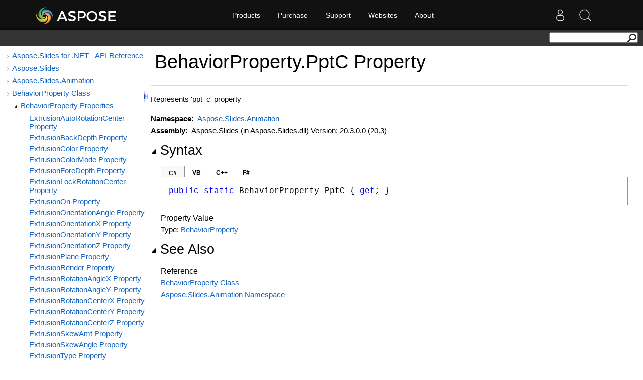

--- FILE ---
content_type: text/html; charset=utf-8
request_url: https://apireference-qa.aspose.com/slides/net/aspose.slides.animation/behaviorproperty/properties/pptc
body_size: 6650
content:
<!DOCTYPE html>
<html lang="en">
<head>
    <base href='https://reference2.aspose.com' target='_self'><meta name="ROBOTS" content="NOINDEX, NOFOLLOW">
<link rel="apple-touch-icon" sizes="180x180" href="https://cms.admin.containerize.com/templates/aspose/apple-touch-icon.png">
<link rel="icon" type="image/png" sizes="32x32" href="https://cms.admin.containerize.com/templates/aspose/favicon-32x32.png">
<link rel="icon" type="image/png" sizes="16x16" href="https://cms.admin.containerize.com/templates/aspose/favicon-16x16.png">
<link rel="mask-icon" href="https://cms.admin.containerize.com/templates/aspose/safari-pinned-tab.svg" color="#5bbad5">
<link rel="shortcut icon" href="https://cms.admin.containerize.com/templates/aspose/favicon.ico">
<link href="https://cms.admin.containerize.com/templates/aspose/favicon.ico" rel="shortcut icon" type="image/vnd.microsoft.icon" />
<meta name="viewport" content="width=device-width, initial-scale=1.0" />
<link rel='stylesheet' href='resources/sandcastle/styles/branding.css' type='text/css'/>
<link rel='stylesheet' href='resources/sandcastle/styles/branding-en-US.css' type='text/css'/>
<link rel='stylesheet' href='resources/sandcastle/styles/highlight.css' type='text/css'/>
<link rel='stylesheet' href='resources/sandcastle/styles/branding-Website.css' type='text/css'/>
<link rel='stylesheet' href='resources/css/dotnet-api.css' type='text/css'/>
<link rel="stylesheet" href="https://cms.admin.containerize.com/templates/aspose/css/font-awesome.css" type="text/css" />
<script>(function(i, s, o, g, r, a, m) {i['ContainerizeMenuObject'] = r; i[r] = i[r] || function() {(i[r].q = i[r].q || []).push(arguments)}, i[r].l = 1 * new Date(); a = s.createElement(o),m = s.getElementsByTagName(o)[0]; a.async = 1; a.src = g; m.parentNode.append(a)})(window, document, 'script', 'https://menu-new.containerize.com/scripts/engine.min.js?v=1.0.1', 'aspose-en');</script>
<script src='resources/sandcastle/scripts/jquery-1.11.0.min.js' type='text/javascript'></script>
<script src='resources/sandcastle/scripts/branding.js' type='text/javascript'></script>
<script src='resources/sandcastle/scripts/branding-website.js?v=1.0.3' type='text/javascript'></script>
<script src='resources/customscripts/main.js' type='text/javascript'></script><meta name='description' content="Represents 'ppt_c' property " />
    <title>BehaviorProperty.PptC Property  - Aspose.Slides for .NET - API Reference</title>
</head>
<body>
    <div id='rightbody' class='rightbody'> <body onload="OnLoad('cs')"><input type="hidden" id="userDataCache" class="userDataStyle"><div class="pageHeader" id="PageHeader"><div id="dvsearch"><form action="https://search.aspose.com/search" method="get"><input type="text" id="q" name="q"><input type="hidden" id="fields.label" name="fields.label" value="asposeapiref"><input type="hidden" id="sort" name="sort" value="score.desc"><input type="hidden" id="num" name="num" value="20"><button id="SearchButton" type="submit"></button></form></div></div><div class="pageBody"><div class="leftNav" id="leftNav"><div id="tocNav"><div class="toclevel0" data-toclevel="0"><a class="tocCollapsed" onclick="javascript: Toggle(this);" href="javascript:void(0)"></a><a data-tochassubtree="true" href="slides/net" title="Aspose.Slides for .NET - API Reference" tocid="roottoc">Aspose.Slides for .NET - API Reference</a></div><div class="toclevel0" data-toclevel="0"><a class="tocCollapsed" onclick="javascript: Toggle(this);" href="javascript:void(0)"></a><a data-tochassubtree="true" href="slides/net" title="Aspose.Slides" tocid="R_Project_Documentation">Aspose.Slides</a></div><div class="toclevel0" data-toclevel="0"><a class="tocCollapsed" onclick="javascript: Toggle(this);" href="javascript:void(0)"></a><a data-tochassubtree="true" href="slides/net/aspose.slides.animation" title="Aspose.Slides.Animation" tocid="N_Aspose_Slides_Animation">Aspose.Slides.Animation</a></div><div class="toclevel0" data-toclevel="0"><a class="tocCollapsed" onclick="javascript: Toggle(this);" href="javascript:void(0)"></a><a data-tochassubtree="true" href="slides/net/aspose.slides.animation/behaviorproperty" title="BehaviorProperty Class" tocid="T_Aspose_Slides_Animation_BehaviorProperty">BehaviorProperty Class</a></div><div class="toclevel1" data-toclevel="1" data-childrenloaded="true"><a class="tocExpanded" onclick="javascript: Toggle(this);" href="javascript:void(0)"></a><a data-tochassubtree="true" href="slides/net/aspose.slides.animation/behaviorproperty/properties/index" title="BehaviorProperty Properties" tocid="Properties_T_Aspose_Slides_Animation_BehaviorProperty">BehaviorProperty Properties</a></div><div class="toclevel2" data-toclevel="2"><a data-tochassubtree="false" href="slides/net/aspose.slides.animation/behaviorproperty/properties/extrusionautorotationcenter" title="ExtrusionAutoRotationCenter Property " tocid="P_Aspose_Slides_Animation_BehaviorProperty_ExtrusionAutoRotationCenter">ExtrusionAutoRotationCenter Property </a></div><div class="toclevel2" data-toclevel="2"><a data-tochassubtree="false" href="slides/net/aspose.slides.animation/behaviorproperty/properties/extrusionbackdepth" title="ExtrusionBackDepth Property " tocid="P_Aspose_Slides_Animation_BehaviorProperty_ExtrusionBackDepth">ExtrusionBackDepth Property </a></div><div class="toclevel2" data-toclevel="2"><a data-tochassubtree="false" href="slides/net/aspose.slides.animation/behaviorproperty/properties/extrusioncolor" title="ExtrusionColor Property " tocid="P_Aspose_Slides_Animation_BehaviorProperty_ExtrusionColor">ExtrusionColor Property </a></div><div class="toclevel2" data-toclevel="2"><a data-tochassubtree="false" href="slides/net/aspose.slides.animation/behaviorproperty/properties/extrusioncolormode" title="ExtrusionColorMode Property " tocid="P_Aspose_Slides_Animation_BehaviorProperty_ExtrusionColorMode">ExtrusionColorMode Property </a></div><div class="toclevel2" data-toclevel="2"><a data-tochassubtree="false" href="slides/net/aspose.slides.animation/behaviorproperty/properties/extrusionforedepth" title="ExtrusionForeDepth Property " tocid="P_Aspose_Slides_Animation_BehaviorProperty_ExtrusionForeDepth">ExtrusionForeDepth Property </a></div><div class="toclevel2" data-toclevel="2"><a data-tochassubtree="false" href="slides/net/aspose.slides.animation/behaviorproperty/properties/extrusionlockrotationcenter" title="ExtrusionLockRotationCenter Property " tocid="P_Aspose_Slides_Animation_BehaviorProperty_ExtrusionLockRotationCenter">ExtrusionLockRotationCenter Property </a></div><div class="toclevel2" data-toclevel="2"><a data-tochassubtree="false" href="slides/net/aspose.slides.animation/behaviorproperty/properties/extrusionon" title="ExtrusionOn Property " tocid="P_Aspose_Slides_Animation_BehaviorProperty_ExtrusionOn">ExtrusionOn Property </a></div><div class="toclevel2" data-toclevel="2"><a data-tochassubtree="false" href="slides/net/aspose.slides.animation/behaviorproperty/properties/extrusionorientationangle" title="ExtrusionOrientationAngle Property " tocid="P_Aspose_Slides_Animation_BehaviorProperty_ExtrusionOrientationAngle">ExtrusionOrientationAngle Property </a></div><div class="toclevel2" data-toclevel="2"><a data-tochassubtree="false" href="slides/net/aspose.slides.animation/behaviorproperty/properties/extrusionorientationx" title="ExtrusionOrientationX Property " tocid="P_Aspose_Slides_Animation_BehaviorProperty_ExtrusionOrientationX">ExtrusionOrientationX Property </a></div><div class="toclevel2" data-toclevel="2"><a data-tochassubtree="false" href="slides/net/aspose.slides.animation/behaviorproperty/properties/extrusionorientationy" title="ExtrusionOrientationY Property " tocid="P_Aspose_Slides_Animation_BehaviorProperty_ExtrusionOrientationY">ExtrusionOrientationY Property </a></div><div class="toclevel2" data-toclevel="2"><a data-tochassubtree="false" href="slides/net/aspose.slides.animation/behaviorproperty/properties/extrusionorientationz" title="ExtrusionOrientationZ Property " tocid="P_Aspose_Slides_Animation_BehaviorProperty_ExtrusionOrientationZ">ExtrusionOrientationZ Property </a></div><div class="toclevel2" data-toclevel="2"><a data-tochassubtree="false" href="slides/net/aspose.slides.animation/behaviorproperty/properties/extrusionplane" title="ExtrusionPlane Property " tocid="P_Aspose_Slides_Animation_BehaviorProperty_ExtrusionPlane">ExtrusionPlane Property </a></div><div class="toclevel2" data-toclevel="2"><a data-tochassubtree="false" href="slides/net/aspose.slides.animation/behaviorproperty/properties/extrusionrender" title="ExtrusionRender Property " tocid="P_Aspose_Slides_Animation_BehaviorProperty_ExtrusionRender">ExtrusionRender Property </a></div><div class="toclevel2" data-toclevel="2"><a data-tochassubtree="false" href="slides/net/aspose.slides.animation/behaviorproperty/properties/extrusionrotationanglex" title="ExtrusionRotationAngleX Property " tocid="P_Aspose_Slides_Animation_BehaviorProperty_ExtrusionRotationAngleX">ExtrusionRotationAngleX Property </a></div><div class="toclevel2" data-toclevel="2"><a data-tochassubtree="false" href="slides/net/aspose.slides.animation/behaviorproperty/properties/extrusionrotationangley" title="ExtrusionRotationAngleY Property " tocid="P_Aspose_Slides_Animation_BehaviorProperty_ExtrusionRotationAngleY">ExtrusionRotationAngleY Property </a></div><div class="toclevel2" data-toclevel="2"><a data-tochassubtree="false" href="slides/net/aspose.slides.animation/behaviorproperty/properties/extrusionrotationcenterx" title="ExtrusionRotationCenterX Property " tocid="P_Aspose_Slides_Animation_BehaviorProperty_ExtrusionRotationCenterX">ExtrusionRotationCenterX Property </a></div><div class="toclevel2" data-toclevel="2"><a data-tochassubtree="false" href="slides/net/aspose.slides.animation/behaviorproperty/properties/extrusionrotationcentery" title="ExtrusionRotationCenterY Property " tocid="P_Aspose_Slides_Animation_BehaviorProperty_ExtrusionRotationCenterY">ExtrusionRotationCenterY Property </a></div><div class="toclevel2" data-toclevel="2"><a data-tochassubtree="false" href="slides/net/aspose.slides.animation/behaviorproperty/properties/extrusionrotationcenterz" title="ExtrusionRotationCenterZ Property " tocid="P_Aspose_Slides_Animation_BehaviorProperty_ExtrusionRotationCenterZ">ExtrusionRotationCenterZ Property </a></div><div class="toclevel2" data-toclevel="2"><a data-tochassubtree="false" href="slides/net/aspose.slides.animation/behaviorproperty/properties/extrusionskewamt" title="ExtrusionSkewAmt Property " tocid="P_Aspose_Slides_Animation_BehaviorProperty_ExtrusionSkewAmt">ExtrusionSkewAmt Property </a></div><div class="toclevel2" data-toclevel="2"><a data-tochassubtree="false" href="slides/net/aspose.slides.animation/behaviorproperty/properties/extrusionskewangle" title="ExtrusionSkewAngle Property " tocid="P_Aspose_Slides_Animation_BehaviorProperty_ExtrusionSkewAngle">ExtrusionSkewAngle Property </a></div><div class="toclevel2" data-toclevel="2"><a data-tochassubtree="false" href="slides/net/aspose.slides.animation/behaviorproperty/properties/extrusiontype" title="ExtrusionType Property " tocid="P_Aspose_Slides_Animation_BehaviorProperty_ExtrusionType">ExtrusionType Property </a></div><div class="toclevel2" data-toclevel="2"><a data-tochassubtree="false" href="slides/net/aspose.slides.animation/behaviorproperty/properties/extrusionviewpointoriginx" title="ExtrusionViewPointOriginX Property " tocid="P_Aspose_Slides_Animation_BehaviorProperty_ExtrusionViewPointOriginX">ExtrusionViewPointOriginX Property </a></div><div class="toclevel2" data-toclevel="2"><a data-tochassubtree="false" href="slides/net/aspose.slides.animation/behaviorproperty/properties/extrusionviewpointoriginy" title="ExtrusionViewPointOriginY Property " tocid="P_Aspose_Slides_Animation_BehaviorProperty_ExtrusionViewPointOriginY">ExtrusionViewPointOriginY Property </a></div><div class="toclevel2" data-toclevel="2"><a data-tochassubtree="false" href="slides/net/aspose.slides.animation/behaviorproperty/properties/extrusionviewpointx" title="ExtrusionViewPointX Property " tocid="P_Aspose_Slides_Animation_BehaviorProperty_ExtrusionViewPointX">ExtrusionViewPointX Property </a></div><div class="toclevel2" data-toclevel="2"><a data-tochassubtree="false" href="slides/net/aspose.slides.animation/behaviorproperty/properties/extrusionviewpointy" title="ExtrusionViewPointY Property " tocid="P_Aspose_Slides_Animation_BehaviorProperty_ExtrusionViewPointY">ExtrusionViewPointY Property </a></div><div class="toclevel2" data-toclevel="2"><a data-tochassubtree="false" href="slides/net/aspose.slides.animation/behaviorproperty/properties/extrusionviewpointz" title="ExtrusionViewPointZ Property " tocid="P_Aspose_Slides_Animation_BehaviorProperty_ExtrusionViewPointZ">ExtrusionViewPointZ Property </a></div><div class="toclevel2" data-toclevel="2"><a data-tochassubtree="false" href="slides/net/aspose.slides.animation.behaviorproperty/fill/properties/color" title="Fill_Color Property " tocid="P_Aspose_Slides_Animation_BehaviorProperty_Fill_Color">Fill_Color Property </a></div><div class="toclevel2" data-toclevel="2"><a data-tochassubtree="false" href="slides/net/aspose.slides.animation/behaviorproperty/properties/fillangle" title="FillAngle Property " tocid="P_Aspose_Slides_Animation_BehaviorProperty_FillAngle">FillAngle Property </a></div><div class="toclevel2" data-toclevel="2"><a data-tochassubtree="false" href="slides/net/aspose.slides.animation/behaviorproperty/properties/fillcolor" title="FillColor Property " tocid="P_Aspose_Slides_Animation_BehaviorProperty_FillColor">FillColor Property </a></div><div class="toclevel2" data-toclevel="2"><a data-tochassubtree="false" href="slides/net/aspose.slides.animation/behaviorproperty/properties/fillcolor2" title="FillColor2 Property " tocid="P_Aspose_Slides_Animation_BehaviorProperty_FillColor2">FillColor2 Property </a></div><div class="toclevel2" data-toclevel="2"><a data-tochassubtree="false" href="slides/net/aspose.slides.animation/behaviorproperty/properties/fillfocus" title="FillFocus Property " tocid="P_Aspose_Slides_Animation_BehaviorProperty_FillFocus">FillFocus Property </a></div><div class="toclevel2" data-toclevel="2"><a data-tochassubtree="false" href="slides/net/aspose.slides.animation/behaviorproperty/properties/fillfocuspositionx" title="FillFocusPositionX Property " tocid="P_Aspose_Slides_Animation_BehaviorProperty_FillFocusPositionX">FillFocusPositionX Property </a></div><div class="toclevel2" data-toclevel="2"><a data-tochassubtree="false" href="slides/net/aspose.slides.animation/behaviorproperty/properties/fillfocuspositiony" title="FillFocusPositionY Property " tocid="P_Aspose_Slides_Animation_BehaviorProperty_FillFocusPositionY">FillFocusPositionY Property </a></div><div class="toclevel2" data-toclevel="2"><a data-tochassubtree="false" href="slides/net/aspose.slides.animation/behaviorproperty/properties/fillfocussizex" title="FillFocusSizeX Property " tocid="P_Aspose_Slides_Animation_BehaviorProperty_FillFocusSizeX">FillFocusSizeX Property </a></div><div class="toclevel2" data-toclevel="2"><a data-tochassubtree="false" href="slides/net/aspose.slides.animation/behaviorproperty/properties/fillfocussizey" title="FillFocusSizeY Property " tocid="P_Aspose_Slides_Animation_BehaviorProperty_FillFocusSizeY">FillFocusSizeY Property </a></div><div class="toclevel2" data-toclevel="2"><a data-tochassubtree="false" href="slides/net/aspose.slides.animation/behaviorproperty/properties/fillmethod" title="FillMethod Property " tocid="P_Aspose_Slides_Animation_BehaviorProperty_FillMethod">FillMethod Property </a></div><div class="toclevel2" data-toclevel="2"><a data-tochassubtree="false" href="slides/net/aspose.slides.animation/behaviorproperty/properties/fillon" title="FillOn Property " tocid="P_Aspose_Slides_Animation_BehaviorProperty_FillOn">FillOn Property </a></div><div class="toclevel2" data-toclevel="2"><a data-tochassubtree="false" href="slides/net/aspose.slides.animation/behaviorproperty/properties/fillopacity" title="FillOpacity Property " tocid="P_Aspose_Slides_Animation_BehaviorProperty_FillOpacity">FillOpacity Property </a></div><div class="toclevel2" data-toclevel="2"><a data-tochassubtree="false" href="slides/net/aspose.slides.animation/behaviorproperty/properties/fillopacity2" title="FillOpacity2 Property " tocid="P_Aspose_Slides_Animation_BehaviorProperty_FillOpacity2">FillOpacity2 Property </a></div><div class="toclevel2" data-toclevel="2"><a data-tochassubtree="false" href="slides/net/aspose.slides.animation/behaviorproperty/properties/filltype" title="FillType Property " tocid="P_Aspose_Slides_Animation_BehaviorProperty_FillType">FillType Property </a></div><div class="toclevel2" data-toclevel="2"><a data-tochassubtree="false" href="slides/net/aspose.slides.animation/behaviorproperty/properties/image" title="Image Property " tocid="P_Aspose_Slides_Animation_BehaviorProperty_Image">Image Property </a></div><div class="toclevel2" data-toclevel="2"><a data-tochassubtree="false" href="slides/net/aspose.slides.animation/behaviorproperty/properties/imagedatablacklevel" title="ImageDataBlacklevel Property " tocid="P_Aspose_Slides_Animation_BehaviorProperty_ImageDataBlacklevel">ImageDataBlacklevel Property </a></div><div class="toclevel2" data-toclevel="2"><a data-tochassubtree="false" href="slides/net/aspose.slides.animation/behaviorproperty/properties/imagedatachromakey" title="ImageDataChromakey Property " tocid="P_Aspose_Slides_Animation_BehaviorProperty_ImageDataChromakey">ImageDataChromakey Property </a></div><div class="toclevel2" data-toclevel="2"><a data-tochassubtree="false" href="slides/net/aspose.slides.animation/behaviorproperty/properties/imagedatacropbottom" title="ImageDataCropBottom Property " tocid="P_Aspose_Slides_Animation_BehaviorProperty_ImageDataCropBottom">ImageDataCropBottom Property </a></div><div class="toclevel2" data-toclevel="2"><a data-tochassubtree="false" href="slides/net/aspose.slides.animation/behaviorproperty/properties/imagedatacropleft" title="ImageDataCropLeft Property " tocid="P_Aspose_Slides_Animation_BehaviorProperty_ImageDataCropLeft">ImageDataCropLeft Property </a></div><div class="toclevel2" data-toclevel="2"><a data-tochassubtree="false" href="slides/net/aspose.slides.animation/behaviorproperty/properties/imagedatacropright" title="ImageDataCropRight Property " tocid="P_Aspose_Slides_Animation_BehaviorProperty_ImageDataCropRight">ImageDataCropRight Property </a></div><div class="toclevel2" data-toclevel="2"><a data-tochassubtree="false" href="slides/net/aspose.slides.animation/behaviorproperty/properties/imagedatacroptop" title="ImageDataCropTop Property " tocid="P_Aspose_Slides_Animation_BehaviorProperty_ImageDataCropTop">ImageDataCropTop Property </a></div><div class="toclevel2" data-toclevel="2"><a data-tochassubtree="false" href="slides/net/aspose.slides.animation/behaviorproperty/properties/imagedatagain" title="ImageDataGain Property " tocid="P_Aspose_Slides_Animation_BehaviorProperty_ImageDataGain">ImageDataGain Property </a></div><div class="toclevel2" data-toclevel="2"><a data-tochassubtree="false" href="slides/net/aspose.slides.animation/behaviorproperty/properties/imagedatagamma" title="ImageDataGamma Property " tocid="P_Aspose_Slides_Animation_BehaviorProperty_ImageDataGamma">ImageDataGamma Property </a></div><div class="toclevel2" data-toclevel="2"><a data-tochassubtree="false" href="slides/net/aspose.slides.animation/behaviorproperty/properties/imagedatagrayscale" title="ImageDataGrayscale Property " tocid="P_Aspose_Slides_Animation_BehaviorProperty_ImageDataGrayscale">ImageDataGrayscale Property </a></div><div class="toclevel2" data-toclevel="2"><a data-tochassubtree="false" href="slides/net/aspose.slides.animation/behaviorproperty/properties/iscustom" title="IsCustom Property " tocid="P_Aspose_Slides_Animation_BehaviorProperty_IsCustom">IsCustom Property </a></div><div class="toclevel2 current" data-toclevel="2"><a data-tochassubtree="false" href="slides/net/aspose.slides.animation/behaviorproperty/properties/pptc" title="PptC Property " tocid="P_Aspose_Slides_Animation_BehaviorProperty_PptC">PptC Property </a></div><div class="toclevel2" data-toclevel="2"><a data-tochassubtree="false" href="slides/net/aspose.slides.animation/behaviorproperty/properties/ppth" title="PptH Property " tocid="P_Aspose_Slides_Animation_BehaviorProperty_PptH">PptH Property </a></div><div class="toclevel2" data-toclevel="2"><a data-tochassubtree="false" href="slides/net/aspose.slides.animation/behaviorproperty/properties/pptr" title="PptR Property " tocid="P_Aspose_Slides_Animation_BehaviorProperty_PptR">PptR Property </a></div><div class="toclevel2" data-toclevel="2"><a data-tochassubtree="false" href="slides/net/aspose.slides.animation/behaviorproperty/properties/pptw" title="PptW Property " tocid="P_Aspose_Slides_Animation_BehaviorProperty_PptW">PptW Property </a></div><div class="toclevel2" data-toclevel="2"><a data-tochassubtree="false" href="slides/net/aspose.slides.animation/behaviorproperty/properties/pptx" title="PptX Property " tocid="P_Aspose_Slides_Animation_BehaviorProperty_PptX">PptX Property </a></div><div class="toclevel2" data-toclevel="2"><a data-tochassubtree="false" href="slides/net/aspose.slides.animation/behaviorproperty/properties/ppty" title="PptY Property " tocid="P_Aspose_Slides_Animation_BehaviorProperty_PptY">PptY Property </a></div><div class="toclevel2" data-toclevel="2"><a data-tochassubtree="false" href="slides/net/aspose.slides.animation/behaviorproperty/properties/r" title="R Property " tocid="P_Aspose_Slides_Animation_BehaviorProperty_R">R Property </a></div><div class="toclevel2" data-toclevel="2"><a data-tochassubtree="false" href="slides/net/aspose.slides.animation/behaviorproperty/properties/scalex" title="ScaleX Property " tocid="P_Aspose_Slides_Animation_BehaviorProperty_ScaleX">ScaleX Property </a></div><div class="toclevel2" data-toclevel="2"><a data-tochassubtree="false" href="slides/net/aspose.slides.animation/behaviorproperty/properties/scaley" title="ScaleY Property " tocid="P_Aspose_Slides_Animation_BehaviorProperty_ScaleY">ScaleY Property </a></div><div class="toclevel2" data-toclevel="2"><a data-tochassubtree="false" href="slides/net/aspose.slides.animation/behaviorproperty/properties/shadowcolor" title="ShadowColor Property " tocid="P_Aspose_Slides_Animation_BehaviorProperty_ShadowColor">ShadowColor Property </a></div><div class="toclevel2" data-toclevel="2"><a data-tochassubtree="false" href="slides/net/aspose.slides.animation/behaviorproperty/properties/shadowcolor2" title="ShadowColor2 Property " tocid="P_Aspose_Slides_Animation_BehaviorProperty_ShadowColor2">ShadowColor2 Property </a></div><div class="toclevel2" data-toclevel="2"><a data-tochassubtree="false" href="slides/net/aspose.slides.animation/behaviorproperty/properties/shadowmatrixperspectivex" title="ShadowMatrixPerspectiveX Property " tocid="P_Aspose_Slides_Animation_BehaviorProperty_ShadowMatrixPerspectiveX">ShadowMatrixPerspectiveX Property </a></div><div class="toclevel2" data-toclevel="2"><a data-tochassubtree="false" href="slides/net/aspose.slides.animation/behaviorproperty/properties/shadowmatrixperspectivey" title="ShadowMatrixPerspectiveY Property " tocid="P_Aspose_Slides_Animation_BehaviorProperty_ShadowMatrixPerspectiveY">ShadowMatrixPerspectiveY Property </a></div><div class="toclevel2" data-toclevel="2"><a data-tochassubtree="false" href="slides/net/aspose.slides.animation/behaviorproperty/properties/shadowmatrixxtox" title="ShadowMatrixXtoX Property " tocid="P_Aspose_Slides_Animation_BehaviorProperty_ShadowMatrixXtoX">ShadowMatrixXtoX Property </a></div><div class="toclevel2" data-toclevel="2"><a data-tochassubtree="false" href="slides/net/aspose.slides.animation/behaviorproperty/properties/shadowmatrixxtoy" title="ShadowMatrixXtoY Property " tocid="P_Aspose_Slides_Animation_BehaviorProperty_ShadowMatrixXtoY">ShadowMatrixXtoY Property </a></div><div class="toclevel2" data-toclevel="2"><a data-tochassubtree="false" href="slides/net/aspose.slides.animation/behaviorproperty/properties/shadowmatrixytox" title="ShadowMatrixYtoX Property " tocid="P_Aspose_Slides_Animation_BehaviorProperty_ShadowMatrixYtoX">ShadowMatrixYtoX Property </a></div><div class="toclevel2" data-toclevel="2"><a data-tochassubtree="false" href="slides/net/aspose.slides.animation/behaviorproperty/properties/shadowmatrixytoy" title="ShadowMatrixYtoY Property " tocid="P_Aspose_Slides_Animation_BehaviorProperty_ShadowMatrixYtoY">ShadowMatrixYtoY Property </a></div><div class="toclevel2" data-toclevel="2"><a data-tochassubtree="false" href="slides/net/aspose.slides.animation/behaviorproperty/properties/shadowoffset2x" title="ShadowOffset2X Property " tocid="P_Aspose_Slides_Animation_BehaviorProperty_ShadowOffset2X">ShadowOffset2X Property </a></div><div class="toclevel2" data-toclevel="2"><a data-tochassubtree="false" href="slides/net/aspose.slides.animation/behaviorproperty/properties/shadowoffset2y" title="ShadowOffset2Y Property " tocid="P_Aspose_Slides_Animation_BehaviorProperty_ShadowOffset2Y">ShadowOffset2Y Property </a></div><div class="toclevel2" data-toclevel="2"><a data-tochassubtree="false" href="slides/net/aspose.slides.animation/behaviorproperty/properties/shadowoffsetx" title="ShadowOffsetX Property " tocid="P_Aspose_Slides_Animation_BehaviorProperty_ShadowOffsetX">ShadowOffsetX Property </a></div><div class="toclevel2" data-toclevel="2"><a data-tochassubtree="false" href="slides/net/aspose.slides.animation/behaviorproperty/properties/shadowoffsety" title="ShadowOffsetY Property " tocid="P_Aspose_Slides_Animation_BehaviorProperty_ShadowOffsetY">ShadowOffsetY Property </a></div><div class="toclevel2" data-toclevel="2"><a data-tochassubtree="false" href="slides/net/aspose.slides.animation/behaviorproperty/properties/shadowon" title="ShadowOn Property " tocid="P_Aspose_Slides_Animation_BehaviorProperty_ShadowOn">ShadowOn Property </a></div><div class="toclevel2" data-toclevel="2"><a data-tochassubtree="false" href="slides/net/aspose.slides.animation/behaviorproperty/properties/shadowopacity" title="ShadowOpacity Property " tocid="P_Aspose_Slides_Animation_BehaviorProperty_ShadowOpacity">ShadowOpacity Property </a></div><div class="toclevel2" data-toclevel="2"><a data-tochassubtree="false" href="slides/net/aspose.slides.animation/behaviorproperty/properties/shadoworiginx" title="ShadowOriginX Property " tocid="P_Aspose_Slides_Animation_BehaviorProperty_ShadowOriginX">ShadowOriginX Property </a></div><div class="toclevel2" data-toclevel="2"><a data-tochassubtree="false" href="slides/net/aspose.slides.animation/behaviorproperty/properties/shadoworiginy" title="ShadowOriginY Property " tocid="P_Aspose_Slides_Animation_BehaviorProperty_ShadowOriginY">ShadowOriginY Property </a></div><div class="toclevel2" data-toclevel="2"><a data-tochassubtree="false" href="slides/net/aspose.slides.animation/behaviorproperty/properties/shadowtype" title="ShadowType Property " tocid="P_Aspose_Slides_Animation_BehaviorProperty_ShadowType">ShadowType Property </a></div><div class="toclevel2" data-toclevel="2"><a data-tochassubtree="false" href="slides/net/aspose.slides.animation/behaviorproperty/properties/skewmatrixperspectivex" title="SkewMatrixPerspectiveX Property " tocid="P_Aspose_Slides_Animation_BehaviorProperty_SkewMatrixPerspectiveX">SkewMatrixPerspectiveX Property </a></div><div class="toclevel2" data-toclevel="2"><a data-tochassubtree="false" href="slides/net/aspose.slides.animation/behaviorproperty/properties/skewmatrixperspectivey" title="SkewMatrixPerspectiveY Property " tocid="P_Aspose_Slides_Animation_BehaviorProperty_SkewMatrixPerspectiveY">SkewMatrixPerspectiveY Property </a></div><div class="toclevel2" data-toclevel="2"><a data-tochassubtree="false" href="slides/net/aspose.slides.animation/behaviorproperty/properties/skewmatrixxtox" title="SkewMatrixXtoX Property " tocid="P_Aspose_Slides_Animation_BehaviorProperty_SkewMatrixXtoX">SkewMatrixXtoX Property </a></div><div class="toclevel2" data-toclevel="2"><a data-tochassubtree="false" href="slides/net/aspose.slides.animation/behaviorproperty/properties/skewmatrixxtoy" title="SkewMatrixXtoY Property " tocid="P_Aspose_Slides_Animation_BehaviorProperty_SkewMatrixXtoY">SkewMatrixXtoY Property </a></div><div class="toclevel2" data-toclevel="2"><a data-tochassubtree="false" href="slides/net/aspose.slides.animation/behaviorproperty/properties/skewmatrixytox" title="SkewMatrixYtoX Property " tocid="P_Aspose_Slides_Animation_BehaviorProperty_SkewMatrixYtoX">SkewMatrixYtoX Property </a></div><div class="toclevel2" data-toclevel="2"><a data-tochassubtree="false" href="slides/net/aspose.slides.animation/behaviorproperty/properties/skewmatrixytoy" title="SkewMatrixYtoY Property " tocid="P_Aspose_Slides_Animation_BehaviorProperty_SkewMatrixYtoY">SkewMatrixYtoY Property </a></div><div class="toclevel2" data-toclevel="2"><a data-tochassubtree="false" href="slides/net/aspose.slides.animation/behaviorproperty/properties/skewoffsetx" title="SkewOffsetX Property " tocid="P_Aspose_Slides_Animation_BehaviorProperty_SkewOffsetX">SkewOffsetX Property </a></div><div class="toclevel2" data-toclevel="2"><a data-tochassubtree="false" href="slides/net/aspose.slides.animation/behaviorproperty/properties/skewoffsety" title="SkewOffsetY Property " tocid="P_Aspose_Slides_Animation_BehaviorProperty_SkewOffsetY">SkewOffsetY Property </a></div><div class="toclevel2" data-toclevel="2"><a data-tochassubtree="false" href="slides/net/aspose.slides.animation/behaviorproperty/properties/skewon" title="SkewOn Property " tocid="P_Aspose_Slides_Animation_BehaviorProperty_SkewOn">SkewOn Property </a></div><div class="toclevel2" data-toclevel="2"><a data-tochassubtree="false" href="slides/net/aspose.slides.animation/behaviorproperty/properties/skeworiginx" title="SkewOriginX Property " tocid="P_Aspose_Slides_Animation_BehaviorProperty_SkewOriginX">SkewOriginX Property </a></div><div class="toclevel2" data-toclevel="2"><a data-tochassubtree="false" href="slides/net/aspose.slides.animation/behaviorproperty/properties/skeworiginy" title="SkewOriginY Property " tocid="P_Aspose_Slides_Animation_BehaviorProperty_SkewOriginY">SkewOriginY Property </a></div><div class="toclevel2" data-toclevel="2"><a data-tochassubtree="false" href="slides/net/aspose.slides.animation/behaviorproperty/properties/strokecolor" title="StrokeColor Property " tocid="P_Aspose_Slides_Animation_BehaviorProperty_StrokeColor">StrokeColor Property </a></div><div class="toclevel2" data-toclevel="2"><a data-tochassubtree="false" href="slides/net/aspose.slides.animation/behaviorproperty/properties/strokecolor2" title="StrokeColor2 Property " tocid="P_Aspose_Slides_Animation_BehaviorProperty_StrokeColor2">StrokeColor2 Property </a></div><div class="toclevel2" data-toclevel="2"><a data-tochassubtree="false" href="slides/net/aspose.slides.animation/behaviorproperty/properties/strokedashstyle" title="StrokeDashStyle Property " tocid="P_Aspose_Slides_Animation_BehaviorProperty_StrokeDashStyle">StrokeDashStyle Property </a></div><div class="toclevel2" data-toclevel="2"><a data-tochassubtree="false" href="slides/net/aspose.slides.animation/behaviorproperty/properties/strokeendarrow" title="StrokeEndArrow Property " tocid="P_Aspose_Slides_Animation_BehaviorProperty_StrokeEndArrow">StrokeEndArrow Property </a></div><div class="toclevel2" data-toclevel="2"><a data-tochassubtree="false" href="slides/net/aspose.slides.animation/behaviorproperty/properties/strokeendarrowlength" title="StrokeEndArrowLength Property " tocid="P_Aspose_Slides_Animation_BehaviorProperty_StrokeEndArrowLength">StrokeEndArrowLength Property </a></div><div class="toclevel2" data-toclevel="2"><a data-tochassubtree="false" href="slides/net/aspose.slides.animation/behaviorproperty/properties/strokeendarrowwidth" title="StrokeEndArrowWidth Property " tocid="P_Aspose_Slides_Animation_BehaviorProperty_StrokeEndArrowWidth">StrokeEndArrowWidth Property </a></div><div class="toclevel2" data-toclevel="2"><a data-tochassubtree="false" href="slides/net/aspose.slides.animation/behaviorproperty/properties/strokefilltype" title="StrokeFillType Property " tocid="P_Aspose_Slides_Animation_BehaviorProperty_StrokeFillType">StrokeFillType Property </a></div><div class="toclevel2" data-toclevel="2"><a data-tochassubtree="false" href="slides/net/aspose.slides.animation/behaviorproperty/properties/strokeimagesizex" title="StrokeImageSizeX Property " tocid="P_Aspose_Slides_Animation_BehaviorProperty_StrokeImageSizeX">StrokeImageSizeX Property </a></div><div class="toclevel2" data-toclevel="2"><a data-tochassubtree="false" href="slides/net/aspose.slides.animation/behaviorproperty/properties/strokeimagesizey" title="StrokeImageSizeY Property " tocid="P_Aspose_Slides_Animation_BehaviorProperty_StrokeImageSizeY">StrokeImageSizeY Property </a></div><div class="toclevel2" data-toclevel="2"><a data-tochassubtree="false" href="slides/net/aspose.slides.animation/behaviorproperty/properties/strokelinestyle" title="StrokeLineStyle Property " tocid="P_Aspose_Slides_Animation_BehaviorProperty_StrokeLineStyle">StrokeLineStyle Property </a></div><div class="toclevel2" data-toclevel="2"><a data-tochassubtree="false" href="slides/net/aspose.slides.animation/behaviorproperty/properties/strokeon" title="StrokeOn Property " tocid="P_Aspose_Slides_Animation_BehaviorProperty_StrokeOn">StrokeOn Property </a></div><div class="toclevel2" data-toclevel="2"><a data-tochassubtree="false" href="slides/net/aspose.slides.animation/behaviorproperty/properties/strokeopacity" title="StrokeOpacity Property " tocid="P_Aspose_Slides_Animation_BehaviorProperty_StrokeOpacity">StrokeOpacity Property </a></div><div class="toclevel2" data-toclevel="2"><a data-tochassubtree="false" href="slides/net/aspose.slides.animation/behaviorproperty/properties/strokesrc" title="StrokeSrc Property " tocid="P_Aspose_Slides_Animation_BehaviorProperty_StrokeSrc">StrokeSrc Property </a></div><div class="toclevel2" data-toclevel="2"><a data-tochassubtree="false" href="slides/net/aspose.slides.animation/behaviorproperty/properties/strokestartarrow" title="StrokeStartArrow Property " tocid="P_Aspose_Slides_Animation_BehaviorProperty_StrokeStartArrow">StrokeStartArrow Property </a></div><div class="toclevel2" data-toclevel="2"><a data-tochassubtree="false" href="slides/net/aspose.slides.animation/behaviorproperty/properties/strokestartarrowlength" title="StrokeStartArrowLength Property " tocid="P_Aspose_Slides_Animation_BehaviorProperty_StrokeStartArrowLength">StrokeStartArrowLength Property </a></div><div class="toclevel2" data-toclevel="2"><a data-tochassubtree="false" href="slides/net/aspose.slides.animation/behaviorproperty/properties/strokestartarrowwidth" title="StrokeStartArrowWidth Property " tocid="P_Aspose_Slides_Animation_BehaviorProperty_StrokeStartArrowWidth">StrokeStartArrowWidth Property </a></div><div class="toclevel2" data-toclevel="2"><a data-tochassubtree="false" href="slides/net/aspose.slides.animation/behaviorproperty/properties/strokeweight" title="StrokeWeight Property " tocid="P_Aspose_Slides_Animation_BehaviorProperty_StrokeWeight">StrokeWeight Property </a></div><div class="toclevel2" data-toclevel="2"><a data-tochassubtree="false" href="slides/net/aspose.slides.animation/behaviorproperty/properties/stylecolor" title="StyleColor Property " tocid="P_Aspose_Slides_Animation_BehaviorProperty_StyleColor">StyleColor Property </a></div><div class="toclevel2" data-toclevel="2"><a data-tochassubtree="false" href="slides/net/aspose.slides.animation/behaviorproperty/properties/stylefontfamily" title="StyleFontFamily Property " tocid="P_Aspose_Slides_Animation_BehaviorProperty_StyleFontFamily">StyleFontFamily Property </a></div><div class="toclevel2" data-toclevel="2"><a data-tochassubtree="false" href="slides/net/aspose.slides.animation/behaviorproperty/properties/stylefontsize" title="StyleFontSize Property " tocid="P_Aspose_Slides_Animation_BehaviorProperty_StyleFontSize">StyleFontSize Property </a></div><div class="toclevel2" data-toclevel="2"><a data-tochassubtree="false" href="slides/net/aspose.slides.animation/behaviorproperty/properties/stylefontstyle" title="StyleFontStyle Property " tocid="P_Aspose_Slides_Animation_BehaviorProperty_StyleFontStyle">StyleFontStyle Property </a></div><div class="toclevel2" data-toclevel="2"><a data-tochassubtree="false" href="slides/net/aspose.slides.animation/behaviorproperty/properties/stylefontweight" title="StyleFontWeight Property " tocid="P_Aspose_Slides_Animation_BehaviorProperty_StyleFontWeight">StyleFontWeight Property </a></div><div class="toclevel2" data-toclevel="2"><a data-tochassubtree="false" href="slides/net/aspose.slides.animation/behaviorproperty/properties/styleopacity" title="StyleOpacity Property " tocid="P_Aspose_Slides_Animation_BehaviorProperty_StyleOpacity">StyleOpacity Property </a></div><div class="toclevel2" data-toclevel="2"><a data-tochassubtree="false" href="slides/net/aspose.slides.animation/behaviorproperty/properties/stylerotation" title="StyleRotation Property " tocid="P_Aspose_Slides_Animation_BehaviorProperty_StyleRotation">StyleRotation Property </a></div><div class="toclevel2" data-toclevel="2"><a data-tochassubtree="false" href="slides/net/aspose.slides.animation/behaviorproperty/properties/stylesrotation" title="StyleSRotation Property " tocid="P_Aspose_Slides_Animation_BehaviorProperty_StyleSRotation">StyleSRotation Property </a></div><div class="toclevel2" data-toclevel="2"><a data-tochassubtree="false" href="slides/net/aspose.slides.animation/behaviorproperty/properties/styletextdecorationlinethrough" title="StyleTextDecorationLineThrough Property " tocid="P_Aspose_Slides_Animation_BehaviorProperty_StyleTextDecorationLineThrough">StyleTextDecorationLineThrough Property </a></div><div class="toclevel2" data-toclevel="2"><a data-tochassubtree="false" href="slides/net/aspose.slides.animation/behaviorproperty/properties/styletextdecorationunderline" title="StyleTextDecorationUnderline Property " tocid="P_Aspose_Slides_Animation_BehaviorProperty_StyleTextDecorationUnderline">StyleTextDecorationUnderline Property </a></div><div class="toclevel2" data-toclevel="2"><a data-tochassubtree="false" href="slides/net/aspose.slides.animation/behaviorproperty/properties/styletexteffectemboss" title="StyleTextEffectEmboss Property " tocid="P_Aspose_Slides_Animation_BehaviorProperty_StyleTextEffectEmboss">StyleTextEffectEmboss Property </a></div><div class="toclevel2" data-toclevel="2"><a data-tochassubtree="false" href="slides/net/aspose.slides.animation/behaviorproperty/properties/styletexteffectoutline" title="StyleTextEffectOutline Property " tocid="P_Aspose_Slides_Animation_BehaviorProperty_StyleTextEffectOutline">StyleTextEffectOutline Property </a></div><div class="toclevel2" data-toclevel="2"><a data-tochassubtree="false" href="slides/net/aspose.slides.animation/behaviorproperty/properties/styletextshadow" title="StyleTextShadow Property " tocid="P_Aspose_Slides_Animation_BehaviorProperty_StyleTextShadow">StyleTextShadow Property </a></div><div class="toclevel2" data-toclevel="2"><a data-tochassubtree="false" href="slides/net/aspose.slides.animation/behaviorproperty/properties/styletexttransform" title="StyleTextTransform Property " tocid="P_Aspose_Slides_Animation_BehaviorProperty_StyleTextTransform">StyleTextTransform Property </a></div><div class="toclevel2" data-toclevel="2"><a data-tochassubtree="false" href="slides/net/aspose.slides.animation/behaviorproperty/properties/stylevisibility" title="StyleVisibility Property " tocid="P_Aspose_Slides_Animation_BehaviorProperty_StyleVisibility">StyleVisibility Property </a></div><div class="toclevel2" data-toclevel="2"><a data-tochassubtree="false" href="slides/net/aspose.slides.animation/behaviorproperty/properties/value" title="Value Property " tocid="P_Aspose_Slides_Animation_BehaviorProperty_Value">Value Property </a></div><div class="toclevel2" data-toclevel="2"><a data-tochassubtree="false" href="slides/net/aspose.slides.animation/behaviorproperty/properties/xshear" title="XShear Property " tocid="P_Aspose_Slides_Animation_BehaviorProperty_XShear">XShear Property </a></div><div class="toclevel2" data-toclevel="2"><a data-tochassubtree="false" href="slides/net/aspose.slides.animation/behaviorproperty/properties/yshear" title="YShear Property " tocid="P_Aspose_Slides_Animation_BehaviorProperty_YShear">YShear Property </a></div></div><div id="tocResizableEW" onmousedown="OnMouseDown(event);"></div><div id="TocResize" class="tocResize"><img id="ResizeImageIncrease" src="resources/sandcastle/icons/TocOpen.gif" onclick="OnIncreaseToc()" alt="Click or drag to resize" title="Click or drag to resize"><img id="ResizeImageReset" src="resources/sandcastle/icons/TocClose.gif" style="display:none" onclick="OnResetToc()" alt="Click or drag to resize" title="Click or drag to resize"></div></div><div class="topicContent" id="TopicContent"><table class="titleTable"><tr><td class="titleColumn"><h1>BehaviorProperty<span id="LSTA66320AB_0"></span><script type="text/javascript">AddLanguageSpecificTextSet("LSTA66320AB_0?cpp=::|nu=.");</script>PptC Property </h1></td></tr></table><span class="introStyle"></span> <div class="summary">
            Represents 'ppt_c' property
            </div><p> </p>
    <strong>Namespace:</strong> 
   <a href="slides/net/aspose.slides.animation">Aspose.Slides.Animation</a><br>
    <strong>Assembly:</strong>
   Aspose.Slides (in Aspose.Slides.dll) Version: 20.3.0.0 (20.3)<div class="collapsibleAreaRegion"><span class="collapsibleRegionTitle" onclick="SectionExpandCollapse('ID1RB')" onkeypress="SectionExpandCollapse_CheckKey('ID1RB', event)" tabindex="0"><img id="ID1RBToggle" class="collapseToggle" src="resources/sandcastle/icons/SectionExpanded.png">Syntax</span></div><div id="ID1RBSection" class="collapsibleSection"><div class="codeSnippetContainer"><div class="codeSnippetContainerTabs"><div id="ID0EDCA_tab1" class="codeSnippetContainerTab"><a href="javascript:void(0)" onclick="javascript:ChangeTab('ID0EDCA','cs','1','4');return false;">C#</a></div><div id="ID0EDCA_tab2" class="codeSnippetContainerTab"><a href="javascript:void(0)" onclick="javascript:ChangeTab('ID0EDCA','vb','2','4');return false;">VB</a></div><div id="ID0EDCA_tab3" class="codeSnippetContainerTab"><a href="javascript:void(0)" onclick="javascript:ChangeTab('ID0EDCA','cpp','3','4');return false;">C++</a></div><div id="ID0EDCA_tab4" class="codeSnippetContainerTab"><a href="javascript:void(0)" onclick="javascript:ChangeTab('ID0EDCA','fs','4','4');return false;">F#</a></div></div><div class="codeSnippetContainerCodeContainer"><div class="codeSnippetToolBar"><div class="codeSnippetToolBarText"></div></div><div id="ID0EDCA_code_Div1" class="codeSnippetContainerCode" style="display: block"><pre xml:space="preserve"><span class="keyword">public</span> <span class="keyword">static</span> <span class="identifier">BehaviorProperty</span> <span class="identifier">PptC</span> { <span class="keyword">get</span>; }</pre></div><div id="ID0EDCA_code_Div2" class="codeSnippetContainerCode" style="display: none"><pre xml:space="preserve"><span class="keyword">Public</span> <span class="keyword">Shared</span> <span class="keyword">ReadOnly</span> <span class="keyword">Property</span> <span class="identifier">PptC</span> <span class="keyword">As</span> <span class="identifier">BehaviorProperty</span>
	<span class="keyword">Get</span></pre></div><div id="ID0EDCA_code_Div3" class="codeSnippetContainerCode" style="display: none"><pre xml:space="preserve"><span class="keyword">public</span>:
<span class="keyword">static</span> <span class="keyword">property</span> <span class="identifier">BehaviorProperty</span>^ <span class="identifier">PptC</span> {
	<span class="identifier">BehaviorProperty</span>^ <span class="keyword">get</span> ();
}</pre></div><div id="ID0EDCA_code_Div4" class="codeSnippetContainerCode" style="display: none"><pre xml:space="preserve"><span class="keyword">static</span> <span class="keyword">member</span> <span class="identifier">PptC</span> : <span class="identifier">BehaviorProperty</span> <span class="keyword">with</span> <span class="keyword">get</span>
</pre></div></div></div><script type="text/javascript">AddLanguageTabSet("ID0EDCA");</script><h4 class="subHeading">Property Value</h4>Type: <a href="slides/net/aspose.slides.animation/behaviorproperty">BehaviorProperty</a></div><div class="collapsibleAreaRegion" id="seeAlsoSection"><span class="collapsibleRegionTitle" onclick="SectionExpandCollapse('ID2RB')" onkeypress="SectionExpandCollapse_CheckKey('ID2RB', event)" tabindex="0"><img id="ID2RBToggle" class="collapseToggle" src="resources/sandcastle/icons/SectionExpanded.png">See Also</span></div><div id="ID2RBSection" class="collapsibleSection"><h4 class="subHeading">Reference</h4><div class="seeAlsoStyle"><a href="slides/net/aspose.slides.animation/behaviorproperty">BehaviorProperty Class</a></div><div class="seeAlsoStyle"><a href="slides/net/aspose.slides.animation">Aspose.Slides.Animation Namespace</a></div></div></div></div><div id="pageFooter" class="pageFooter"> </div></body> </div><div id='content'></div><br><br>
    <style type="text/css">
.bottomfooter {    
	font-family: 'Segoe UI', 'Lucida Grande', Verdana, Arial, Helvetica, sans-serif!important;
}
.bottomfooter a {
	color: #818692!important;
	margin: 0 0 0 3px;
    font-size: 11px!important;       
	font-weight: normal;		
}
.footerBottomContainer a:hover, .bottomfooter a:hover, .menufooter a:hover {
	color: #3d8ec4!important;
	text-decoration: none;
}
</style>
<script>$(document).ready(function(){ OnResetToc(); OnIncreaseToc()});</script>

</body>
</html>

